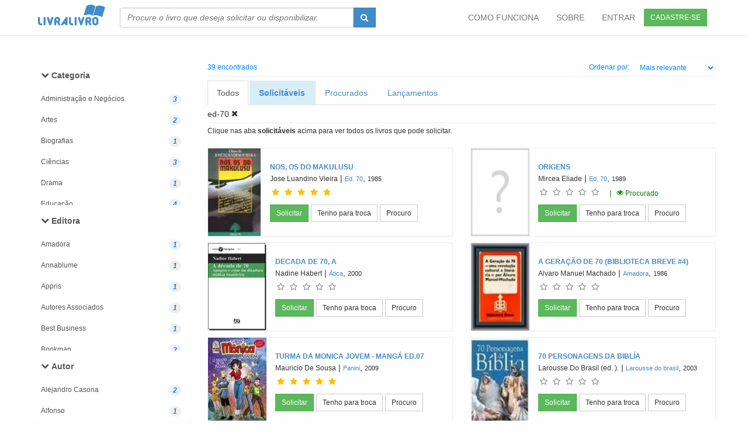

--- FILE ---
content_type: text/html; charset=utf-8
request_url: https://livralivro.com.br/livros/editora/ed-70.html
body_size: 9044
content:
<!DOCTYPE HTML PUBLIC "-//W3C//DTD HTML 4.01 Transitional//EN" "http://www.w3.org/TR/html4/loose.dtd">
<html xmlns="http://www.w3.org/1999/xhtml" xml:lang="pt-BR" lang="pt-BR">
	<head>
		<meta name="csrf-param" content="authenticity_token" />
<meta name="csrf-token" content="zawFouPgr1jDlKtSJ77V6ByXsysAG1H9kmLPFQ0kAUhGv9ouYQUjkD8L8GMqNlXf2tACB06fUw9RP3F48M9jqw==" />
		

		<title> Livros - ed 70 </title>


    <!-- Prefetch DNS for external assets -->

    <link rel="dns-prefetch" href="//www.google-analytics.com">


    <!-- Preconnect for external assets -->

    <link rel="preconnect" href="//www.google-analytics.com" crossorigin>


		<meta http-equiv="content-type" content="text/html; charset=UTF-8" />
		<meta name="viewport" content="width=device-width, initial-scale=1.0"/>
		<meta name="DISTRIBUTION" CONTENT="GLOBAL"/>
		<meta name="AUTHOR" CONTENT="Livra Livro"/>
		<META NAME="GOOGLEBOT" CONTENT="NOARCHIVE"/>

		<meta name="facebook-domain-verification" content="73fwjjate30dsh5znsys7cda94ydmo" />

		<meta property="og:title" content="Troca de livros usados - consumo de colaborativo de livros." />
		<meta property="og:description" content="Troca de livros - Trocar livros é no livralivro.com.br. Trocando livros novos e usado você aumenta seu conhecimento e gasta pouco." />
		<meta property="og:type" content="website" />

		<meta property="og:site_name" content="LivraLivro" />
		<meta property="fb:app_id" content="178866218848085" />
		<meta property="og:image" content="https://livralivro.com.br/small.png" />
		<meta property="og:url" content="https://livralivro.com.br" />
		<meta name="KEYWORDS" CONTENT="Livros,,ed,70" />
		<meta name="DESCRIPTION" CONTENT="Livro - Livros - ed 70"/>

      <meta name="ROBOTS" CONTENT="INDEX, FOLLOW"/>
      <meta name="REVISIT-AFTER" CONTENT="1 WEEK"/>



    

    <link rel="preload" as="font" href="/fonts/icomoon.woff2" type="font/woff2" crossorigin="anonymous">

    <link rel="preload" as="font" href="/fonts/livralivro.woff?-kv4fbn" type="font/woff" crossorigin="anonymous">

    <link defer href="/css/font-awesome.min.css" rel="stylesheet"  crossorigin="anonymous">

    <link rel="manifest" href="/manifest.json" />
		
		<link rel="stylesheet" media="screen" href="/assets/application-b630b069c3b19f38c8f5a310ffb20b0edf982bd634ba962869d94697d243690a.css" />


		<script src="/assets/application-ef1f4b6016f81f78229bbd8c8a6705306e1f95d70ad735fc77b3bd9800cb2176.js"></script>



		

		<link async rel="shortcut icon" href="/images/favicon.ico" type="image/x-icon" />


  </head>

	<body id=body>

		<!-- Fixed navbar -->

<div class="navbar navbar-default     navbar-fixed-top" style="background-color: white;">
	<div class="container">

		<div class="navbar-header">
			<a href="/" class="logo"    ><i class="livralivro-logo" style="font-size:55px; " ></i></a>
			<button class="navbar-toggle" type="button" data-toggle="collapse" data-target="#navbar-main">
				<span class="icon-bar"></span>
				<span class="icon-bar"></span>
				<span class="icon-bar"></span>
			</button>

		</div>

		<div class="navbar-collapse collapse" id="navbar-main">

			<form class="navbar-form navbar-left hidden-xs hidden-sm" role="search" action="/books/search" >
				<div class="input-group"  >
					<input type="text" class="form-control book_search"  style="font-style:italic; min-width: 400px; width:100%;"  name="keyword" id=  "book_search"  autocomplete ="off"  placeholder="Procure o livro que deseja solicitar ou disponibilizar." />
					<div class="input-group-btn">
						<button type="submit" class="btn btn-primary " style="height:34px;">
							<span class="fa fa-search"></span>
						</button>
					</div>
				</div>
			</form>

			<a href="/users/sign_up" class=" pull-right btn btn-sm btn-success" style="margin: 15px; ">CADASTRE-SE </a>
			<ul class="nav navbar-nav navbar-right">


          <li  >
            <a href="/como_funciona.html">COMO FUNCIONA</a>
          </li>
          <li  >
            <a href="/about">SOBRE</a>
          </li>



          <li  >
            <a href="/users/sign_in" > ENTRAR</a>
          </li>


			</ul>

		</div><!--/.nav-collapse -->
	</div>

</div>




<!-- end header -->






<form class="  hidden-md hidden-lg" role="search" action="/books/search" style="position:relative; top: 0px; margin:10px;" >

	<div class="input-group" >
		<input type="text" class="form-control book_search" name="keyword" class="font-style:italic;" id=  "book_search"  autocomplete ="off"  placeholder="Procure o livro que deseja solicitar ou disponibilizar." />
		<div class="input-group-btn">
			<button type="submit" class="btn btn-primary " style="height:34px;">
				<span class="fa fa-search"></span>
			</button>
		</div>
	</div>

</form>





		<div id="wrap">
      <br>
<div class="container">
	<br>
<div class="row">
	<div class="col-lg-3">
		<style>
  .noround {
    border-radius: 0px;
    border:none;
  }
</style>

<div id="menu">
  <div class="panel  list-group noround">

      <a style="margin-top: 7px;margin-bottom: 2px;" href="#" class="list-group-item no noround"  data-toggle="collapse"  data-target="#searchlist-category" data-parent="#menu"><i class="fa fa-chevron-down" >  </i> <b >Categoria</b></a>



      <div  class="sublinks  collapse in noround" style="overflow-y:auto; max-height: 200px; border-bottom: 1px;" id="searchlist-category" >


          <a href = "/books/search?controller=books&amp;action=search&amp;facet=editora&amp;slug=ed-70&amp;format=html&amp;keyword=ed-70&amp;page=1&amp;category=administração+e+negócios"  class= "list-group-item noround small">
            <span>Administração e Negócios</span> <i class="badge">3</i>
          </a>

          <a href = "/books/search?controller=books&amp;action=search&amp;facet=editora&amp;slug=ed-70&amp;format=html&amp;keyword=ed-70&amp;page=1&amp;category=artes"  class= "list-group-item noround small">
            <span>Artes</span> <i class="badge">2</i>
          </a>

          <a href = "/books/search?controller=books&amp;action=search&amp;facet=editora&amp;slug=ed-70&amp;format=html&amp;keyword=ed-70&amp;page=1&amp;category=biografias"  class= "list-group-item noround small">
            <span>Biografias</span> <i class="badge">1</i>
          </a>

          <a href = "/books/search?controller=books&amp;action=search&amp;facet=editora&amp;slug=ed-70&amp;format=html&amp;keyword=ed-70&amp;page=1&amp;category=ciências"  class= "list-group-item noround small">
            <span>Ciências</span> <i class="badge">3</i>
          </a>

          <a href = "/books/search?controller=books&amp;action=search&amp;facet=editora&amp;slug=ed-70&amp;format=html&amp;keyword=ed-70&amp;page=1&amp;category=drama"  class= "list-group-item noround small">
            <span>Drama</span> <i class="badge">1</i>
          </a>

          <a href = "/books/search?controller=books&amp;action=search&amp;facet=editora&amp;slug=ed-70&amp;format=html&amp;keyword=ed-70&amp;page=1&amp;category=educação"  class= "list-group-item noround small">
            <span>Educação</span> <i class="badge">4</i>
          </a>

          <a href = "/books/search?controller=books&amp;action=search&amp;facet=editora&amp;slug=ed-70&amp;format=html&amp;keyword=ed-70&amp;page=1&amp;category=engenharia"  class= "list-group-item noround small">
            <span>Engenharia</span> <i class="badge">1</i>
          </a>

          <a href = "/books/search?controller=books&amp;action=search&amp;facet=editora&amp;slug=ed-70&amp;format=html&amp;keyword=ed-70&amp;page=1&amp;category=ensaios"  class= "list-group-item noround small">
            <span>Ensaios</span> <i class="badge">1</i>
          </a>

          <a href = "/books/search?controller=books&amp;action=search&amp;facet=editora&amp;slug=ed-70&amp;format=html&amp;keyword=ed-70&amp;page=1&amp;category=esoterismo"  class= "list-group-item noround small">
            <span>Esoterismo</span> <i class="badge">1</i>
          </a>

          <a href = "/books/search?controller=books&amp;action=search&amp;facet=editora&amp;slug=ed-70&amp;format=html&amp;keyword=ed-70&amp;page=1&amp;category=ficção"  class= "list-group-item noround small">
            <span>Ficção</span> <i class="badge">3</i>
          </a>

          <a href = "/books/search?controller=books&amp;action=search&amp;facet=editora&amp;slug=ed-70&amp;format=html&amp;keyword=ed-70&amp;page=1&amp;category=história"  class= "list-group-item noround small">
            <span>História</span> <i class="badge">2</i>
          </a>

          <a href = "/books/search?controller=books&amp;action=search&amp;facet=editora&amp;slug=ed-70&amp;format=html&amp;keyword=ed-70&amp;page=1&amp;category=humanidades"  class= "list-group-item noround small">
            <span>Humanidades</span> <i class="badge">1</i>
          </a>

          <a href = "/books/search?controller=books&amp;action=search&amp;facet=editora&amp;slug=ed-70&amp;format=html&amp;keyword=ed-70&amp;page=1&amp;category=indefinido"  class= "list-group-item noround small">
            <span>Indefinido</span> <i class="badge">6</i>
          </a>

          <a href = "/books/search?controller=books&amp;action=search&amp;facet=editora&amp;slug=ed-70&amp;format=html&amp;keyword=ed-70&amp;page=1&amp;category=literatura"  class= "list-group-item noround small">
            <span>Literatura</span> <i class="badge">1</i>
          </a>

          <a href = "/books/search?controller=books&amp;action=search&amp;facet=editora&amp;slug=ed-70&amp;format=html&amp;keyword=ed-70&amp;page=1&amp;category=literatura+nacional"  class= "list-group-item noround small">
            <span>Literatura Nacional</span> <i class="badge">1</i>
          </a>

          <a href = "/books/search?controller=books&amp;action=search&amp;facet=editora&amp;slug=ed-70&amp;format=html&amp;keyword=ed-70&amp;page=1&amp;category=medicina"  class= "list-group-item noround small">
            <span>Medicina</span> <i class="badge">1</i>
          </a>

          <a href = "/books/search?controller=books&amp;action=search&amp;facet=editora&amp;slug=ed-70&amp;format=html&amp;keyword=ed-70&amp;page=1&amp;category=outros"  class= "list-group-item noround small">
            <span>Outros</span> <i class="badge">1</i>
          </a>

          <a href = "/books/search?controller=books&amp;action=search&amp;facet=editora&amp;slug=ed-70&amp;format=html&amp;keyword=ed-70&amp;page=1&amp;category=pockets"  class= "list-group-item noround small">
            <span>Pockets</span> <i class="badge">2</i>
          </a>

          <a href = "/books/search?controller=books&amp;action=search&amp;facet=editora&amp;slug=ed-70&amp;format=html&amp;keyword=ed-70&amp;page=1&amp;category=poemas,+poesias"  class= "list-group-item noround small">
            <span>Poemas, Poesias</span> <i class="badge">1</i>
          </a>

          <a href = "/books/search?controller=books&amp;action=search&amp;facet=editora&amp;slug=ed-70&amp;format=html&amp;keyword=ed-70&amp;page=1&amp;category=quadrinhos"  class= "list-group-item noround small">
            <span>Quadrinhos</span> <i class="badge">1</i>
          </a>

          <a href = "/books/search?controller=books&amp;action=search&amp;facet=editora&amp;slug=ed-70&amp;format=html&amp;keyword=ed-70&amp;page=1&amp;category=religião"  class= "list-group-item noround small">
            <span>Religião</span> <i class="badge">1</i>
          </a>

          <a href = "/books/search?controller=books&amp;action=search&amp;facet=editora&amp;slug=ed-70&amp;format=html&amp;keyword=ed-70&amp;page=1&amp;category=saúde"  class= "list-group-item noround small">
            <span>Saúde</span> <i class="badge">1</i>
          </a>

      </div>


      <a style="margin-top: 7px;margin-bottom: 2px;" href="#" class="list-group-item no noround"  data-toggle="collapse"  data-target="#searchlist-publisher" data-parent="#menu"><i class="fa fa-chevron-down" >  </i> <b >Editora</b></a>



      <div  class="sublinks  collapse in noround" style="overflow-y:auto; max-height: 200px; border-bottom: 1px;" id="searchlist-publisher" >


          <a href = "/books/search?controller=books&amp;action=search&amp;facet=editora&amp;slug=ed-70&amp;format=html&amp;keyword=ed-70&amp;page=1&amp;publisher=amadora"  class= "list-group-item noround small">
            <span>Amadora</span> <i class="badge">1</i>
          </a>

          <a href = "/books/search?controller=books&amp;action=search&amp;facet=editora&amp;slug=ed-70&amp;format=html&amp;keyword=ed-70&amp;page=1&amp;publisher=annablume"  class= "list-group-item noround small">
            <span>Annablume</span> <i class="badge">1</i>
          </a>

          <a href = "/books/search?controller=books&amp;action=search&amp;facet=editora&amp;slug=ed-70&amp;format=html&amp;keyword=ed-70&amp;page=1&amp;publisher=appris"  class= "list-group-item noround small">
            <span>Appris</span> <i class="badge">1</i>
          </a>

          <a href = "/books/search?controller=books&amp;action=search&amp;facet=editora&amp;slug=ed-70&amp;format=html&amp;keyword=ed-70&amp;page=1&amp;publisher=autores+associados"  class= "list-group-item noround small">
            <span>Autores Associados</span> <i class="badge">1</i>
          </a>

          <a href = "/books/search?controller=books&amp;action=search&amp;facet=editora&amp;slug=ed-70&amp;format=html&amp;keyword=ed-70&amp;page=1&amp;publisher=best+business"  class= "list-group-item noround small">
            <span>Best Business</span> <i class="badge">1</i>
          </a>

          <a href = "/books/search?controller=books&amp;action=search&amp;facet=editora&amp;slug=ed-70&amp;format=html&amp;keyword=ed-70&amp;page=1&amp;publisher=bookman"  class= "list-group-item noround small">
            <span>Bookman</span> <i class="badge">2</i>
          </a>

          <a href = "/books/search?controller=books&amp;action=search&amp;facet=editora&amp;slug=ed-70&amp;format=html&amp;keyword=ed-70&amp;page=1&amp;publisher=ed-abes"  class= "list-group-item noround small">
            <span>Ed-abes</span> <i class="badge">1</i>
          </a>

          <a href = "/books/search?controller=books&amp;action=search&amp;facet=editora&amp;slug=ed-70&amp;format=html&amp;keyword=ed-70&amp;page=1&amp;publisher=ed.+70"  class= "list-group-item noround small">
            <span>Ed. 70</span> <i class="badge">2</i>
          </a>

          <a href = "/books/search?controller=books&amp;action=search&amp;facet=editora&amp;slug=ed-70&amp;format=html&amp;keyword=ed-70&amp;page=1&amp;publisher=edaf"  class= "list-group-item noround small">
            <span>Edaf</span> <i class="badge">8</i>
          </a>

          <a href = "/books/search?controller=books&amp;action=search&amp;facet=editora&amp;slug=ed-70&amp;format=html&amp;keyword=ed-70&amp;page=1&amp;publisher=edaf+antillas"  class= "list-group-item noround small">
            <span>Edaf Antillas</span> <i class="badge">6</i>
          </a>

          <a href = "/books/search?controller=books&amp;action=search&amp;facet=editora&amp;slug=ed-70&amp;format=html&amp;keyword=ed-70&amp;page=1&amp;publisher=editorial+edaf"  class= "list-group-item noround small">
            <span>Editorial Edaf</span> <i class="badge">1</i>
          </a>

          <a href = "/books/search?controller=books&amp;action=search&amp;facet=editora&amp;slug=ed-70&amp;format=html&amp;keyword=ed-70&amp;page=1&amp;publisher=edusp"  class= "list-group-item noround small">
            <span>Edusp</span> <i class="badge">1</i>
          </a>

          <a href = "/books/search?controller=books&amp;action=search&amp;facet=editora&amp;slug=ed-70&amp;format=html&amp;keyword=ed-70&amp;page=1&amp;publisher=europa"  class= "list-group-item noround small">
            <span>Europa</span> <i class="badge">1</i>
          </a>

          <a href = "/books/search?controller=books&amp;action=search&amp;facet=editora&amp;slug=ed-70&amp;format=html&amp;keyword=ed-70&amp;page=1&amp;publisher=grupo+gen"  class= "list-group-item noround small">
            <span>Grupo Gen</span> <i class="badge">1</i>
          </a>

          <a href = "/books/search?controller=books&amp;action=search&amp;facet=editora&amp;slug=ed-70&amp;format=html&amp;keyword=ed-70&amp;page=1&amp;publisher=harlequin"  class= "list-group-item noround small">
            <span>Harlequin</span> <i class="badge">1</i>
          </a>

          <a href = "/books/search?controller=books&amp;action=search&amp;facet=editora&amp;slug=ed-70&amp;format=html&amp;keyword=ed-70&amp;page=1&amp;publisher=larousse+do+brasil"  class= "list-group-item noround small">
            <span>Larousse Do Brasil</span> <i class="badge">1</i>
          </a>

          <a href = "/books/search?controller=books&amp;action=search&amp;facet=editora&amp;slug=ed-70&amp;format=html&amp;keyword=ed-70&amp;page=1&amp;publisher=meia+sete"  class= "list-group-item noround small">
            <span>Meia Sete</span> <i class="badge">1</i>
          </a>

          <a href = "/books/search?controller=books&amp;action=search&amp;facet=editora&amp;slug=ed-70&amp;format=html&amp;keyword=ed-70&amp;page=1&amp;publisher=moderna"  class= "list-group-item noround small">
            <span>Moderna</span> <i class="badge">3</i>
          </a>

          <a href = "/books/search?controller=books&amp;action=search&amp;facet=editora&amp;slug=ed-70&amp;format=html&amp;keyword=ed-70&amp;page=1&amp;publisher=panini"  class= "list-group-item noround small">
            <span>Panini</span> <i class="badge">1</i>
          </a>

          <a href = "/books/search?controller=books&amp;action=search&amp;facet=editora&amp;slug=ed-70&amp;format=html&amp;keyword=ed-70&amp;page=1&amp;publisher=publicações+biomédicas"  class= "list-group-item noround small">
            <span>Publicações Biomédicas</span> <i class="badge">1</i>
          </a>

          <a href = "/books/search?controller=books&amp;action=search&amp;facet=editora&amp;slug=ed-70&amp;format=html&amp;keyword=ed-70&amp;page=1&amp;publisher=unesp"  class= "list-group-item noround small">
            <span>Unesp</span> <i class="badge">1</i>
          </a>

          <a href = "/books/search?controller=books&amp;action=search&amp;facet=editora&amp;slug=ed-70&amp;format=html&amp;keyword=ed-70&amp;page=1&amp;publisher=vozes"  class= "list-group-item noround small">
            <span>Vozes</span> <i class="badge">1</i>
          </a>

          <a href = "/books/search?controller=books&amp;action=search&amp;facet=editora&amp;slug=ed-70&amp;format=html&amp;keyword=ed-70&amp;page=1&amp;publisher=àtica"  class= "list-group-item noround small">
            <span>Àtica</span> <i class="badge">1</i>
          </a>

      </div>


      <a style="margin-top: 7px;margin-bottom: 2px;" href="#" class="list-group-item no noround"  data-toggle="collapse"  data-target="#searchlist-author" data-parent="#menu"><i class="fa fa-chevron-down" >  </i> <b >Autor</b></a>



      <div  class="sublinks  collapse in noround" style="overflow-y:auto; max-height: 200px; border-bottom: 1px;" id="searchlist-author" >


          <a href = "/books/search?controller=books&amp;action=search&amp;facet=editora&amp;slug=ed-70&amp;format=html&amp;keyword=ed-70&amp;page=1&amp;author=alejandro+casona"  class= "list-group-item noround small">
            <span>Alejandro Casona</span> <i class="badge">2</i>
          </a>

          <a href = "/books/search?controller=books&amp;action=search&amp;facet=editora&amp;slug=ed-70&amp;format=html&amp;keyword=ed-70&amp;page=1&amp;author=alfonso"  class= "list-group-item noround small">
            <span>Alfonso</span> <i class="badge">1</i>
          </a>

          <a href = "/books/search?controller=books&amp;action=search&amp;facet=editora&amp;slug=ed-70&amp;format=html&amp;keyword=ed-70&amp;page=1&amp;author=alvaro+manuel+machado"  class= "list-group-item noround small">
            <span>Alvaro Manuel Machado</span> <i class="badge">1</i>
          </a>

          <a href = "/books/search?controller=books&amp;action=search&amp;facet=editora&amp;slug=ed-70&amp;format=html&amp;keyword=ed-70&amp;page=1&amp;author=antonio+jorge+goncalves+soares"  class= "list-group-item noround small">
            <span>Antonio Jorge Goncalves Soares</span> <i class="badge">1</i>
          </a>

          <a href = "/books/search?controller=books&amp;action=search&amp;facet=editora&amp;slug=ed-70&amp;format=html&amp;keyword=ed-70&amp;page=1&amp;author=antonio+pinero"  class= "list-group-item noround small">
            <span>Antonio Pinero</span> <i class="badge">1</i>
          </a>

          <a href = "/books/search?controller=books&amp;action=search&amp;facet=editora&amp;slug=ed-70&amp;format=html&amp;keyword=ed-70&amp;page=1&amp;author=bram+stoker"  class= "list-group-item noround small">
            <span>Bram Stoker</span> <i class="badge">1</i>
          </a>

          <a href = "/books/search?controller=books&amp;action=search&amp;facet=editora&amp;slug=ed-70&amp;format=html&amp;keyword=ed-70&amp;page=1&amp;author=carlos+canales+torres/miguel+del+rey+vicente"  class= "list-group-item noround small">
            <span>Carlos Canales Torres::miguel Del Rey Vicente</span> <i class="badge">1</i>
          </a>

          <a href = "/books/search?controller=books&amp;action=search&amp;facet=editora&amp;slug=ed-70&amp;format=html&amp;keyword=ed-70&amp;page=1&amp;author=chip+heath+e.+dan+heath"  class= "list-group-item noround small">
            <span>Chip Heath E. Dan Heath</span> <i class="badge">1</i>
          </a>

          <a href = "/books/search?controller=books&amp;action=search&amp;facet=editora&amp;slug=ed-70&amp;format=html&amp;keyword=ed-70&amp;page=1&amp;author=cleary"  class= "list-group-item noround small">
            <span>Cleary</span> <i class="badge">1</i>
          </a>

          <a href = "/books/search?controller=books&amp;action=search&amp;facet=editora&amp;slug=ed-70&amp;format=html&amp;keyword=ed-70&amp;page=1&amp;author=constantino+pessoa"  class= "list-group-item noround small">
            <span>Constantino Pessoa</span> <i class="badge">1</i>
          </a>

          <a href = "/books/search?controller=books&amp;action=search&amp;facet=editora&amp;slug=ed-70&amp;format=html&amp;keyword=ed-70&amp;page=1&amp;author=cris+gontow+e.+dan+brogan"  class= "list-group-item noround small">
            <span>Cris Gontow E. Dan Brogan</span> <i class="badge">2</i>
          </a>

          <a href = "/books/search?controller=books&amp;action=search&amp;facet=editora&amp;slug=ed-70&amp;format=html&amp;keyword=ed-70&amp;page=1&amp;author=cris+gotow+e.+dan+brogan"  class= "list-group-item noround small">
            <span>Cris Gotow E. Dan Brogan</span> <i class="badge">1</i>
          </a>

          <a href = "/books/search?controller=books&amp;action=search&amp;facet=editora&amp;slug=ed-70&amp;format=html&amp;keyword=ed-70&amp;page=1&amp;author=dan+holme"  class= "list-group-item noround small">
            <span>Dan Holme</span> <i class="badge">1</i>
          </a>

          <a href = "/books/search?controller=books&amp;action=search&amp;facet=editora&amp;slug=ed-70&amp;format=html&amp;keyword=ed-70&amp;page=1&amp;author=eda+maria+goes"  class= "list-group-item noround small">
            <span>Eda Maria Goes</span> <i class="badge">2</i>
          </a>

          <a href = "/books/search?controller=books&amp;action=search&amp;facet=editora&amp;slug=ed-70&amp;format=html&amp;keyword=ed-70&amp;page=1&amp;author=editora+de+publicacoes+biomedicas+(ed.+)."  class= "list-group-item noround small">
            <span>Editora De Publicacoes Biomedicas (ed. ).</span> <i class="badge">1</i>
          </a>

          <a href = "/books/search?controller=books&amp;action=search&amp;facet=editora&amp;slug=ed-70&amp;format=html&amp;keyword=ed-70&amp;page=1&amp;author=eduardo+pacheco+jordao"  class= "list-group-item noround small">
            <span>Eduardo Pacheco Jordao</span> <i class="badge">1</i>
          </a>

          <a href = "/books/search?controller=books&amp;action=search&amp;facet=editora&amp;slug=ed-70&amp;format=html&amp;keyword=ed-70&amp;page=1&amp;author=erica+bombardi"  class= "list-group-item noround small">
            <span>Erica Bombardi</span> <i class="badge">1</i>
          </a>

          <a href = "/books/search?controller=books&amp;action=search&amp;facet=editora&amp;slug=ed-70&amp;format=html&amp;keyword=ed-70&amp;page=1&amp;author=g.+mistral"  class= "list-group-item noround small">
            <span>G. Mistral</span> <i class="badge">1</i>
          </a>

          <a href = "/books/search?controller=books&amp;action=search&amp;facet=editora&amp;slug=ed-70&amp;format=html&amp;keyword=ed-70&amp;page=1&amp;author=gustavo+maia"  class= "list-group-item noround small">
            <span>Gustavo Maia</span> <i class="badge">1</i>
          </a>

          <a href = "/books/search?controller=books&amp;action=search&amp;facet=editora&amp;slug=ed-70&amp;format=html&amp;keyword=ed-70&amp;page=1&amp;author=h.+p.+lovecraft"  class= "list-group-item noround small">
            <span>H. P. Lovecraft</span> <i class="badge">3</i>
          </a>

          <a href = "/books/search?controller=books&amp;action=search&amp;facet=editora&amp;slug=ed-70&amp;format=html&amp;keyword=ed-70&amp;page=1&amp;author=ibn+al+arabi"  class= "list-group-item noround small">
            <span>Ibn Al Arabi</span> <i class="badge">1</i>
          </a>

          <a href = "/books/search?controller=books&amp;action=search&amp;facet=editora&amp;slug=ed-70&amp;format=html&amp;keyword=ed-70&amp;page=1&amp;author=j.+c.+mackin"  class= "list-group-item noround small">
            <span>J. C. Mackin</span> <i class="badge">1</i>
          </a>

          <a href = "/books/search?controller=books&amp;action=search&amp;facet=editora&amp;slug=ed-70&amp;format=html&amp;keyword=ed-70&amp;page=1&amp;author=j.+corvo"  class= "list-group-item noround small">
            <span>J. Corvo</span> <i class="badge">1</i>
          </a>

          <a href = "/books/search?controller=books&amp;action=search&amp;facet=editora&amp;slug=ed-70&amp;format=html&amp;keyword=ed-70&amp;page=1&amp;author=josae+manuel+lucaia+megaias"  class= "list-group-item noround small">
            <span>Josae Manuel Lucaia Megaias</span> <i class="badge">1</i>
          </a>

          <a href = "/books/search?controller=books&amp;action=search&amp;facet=editora&amp;slug=ed-70&amp;format=html&amp;keyword=ed-70&amp;page=1&amp;author=jose+luandino+vieira"  class= "list-group-item noround small">
            <span>Jose Luandino Vieira</span> <i class="badge">1</i>
          </a>

          <a href = "/books/search?controller=books&amp;action=search&amp;facet=editora&amp;slug=ed-70&amp;format=html&amp;keyword=ed-70&amp;page=1&amp;author=larousse+do+brasil+(ed.+)."  class= "list-group-item noround small">
            <span>Larousse Do Brasil (ed. ).</span> <i class="badge">1</i>
          </a>

          <a href = "/books/search?controller=books&amp;action=search&amp;facet=editora&amp;slug=ed-70&amp;format=html&amp;keyword=ed-70&amp;page=1&amp;author=marco+antonio+guerra"  class= "list-group-item noround small">
            <span>Marco Antonio Guerra</span> <i class="badge">1</i>
          </a>

          <a href = "/books/search?controller=books&amp;action=search&amp;facet=editora&amp;slug=ed-70&amp;format=html&amp;keyword=ed-70&amp;page=1&amp;author=marco+antonio+santoro+salvador"  class= "list-group-item noround small">
            <span>Marco Antonio Santoro Salvador</span> <i class="badge">1</i>
          </a>

          <a href = "/books/search?controller=books&amp;action=search&amp;facet=editora&amp;slug=ed-70&amp;format=html&amp;keyword=ed-70&amp;page=1&amp;author=maria+encarnacao+beltrao+sposito"  class= "list-group-item noround small">
            <span>Maria Encarnacao Beltrao Sposito</span> <i class="badge">1</i>
          </a>

          <a href = "/books/search?controller=books&amp;action=search&amp;facet=editora&amp;slug=ed-70&amp;format=html&amp;keyword=ed-70&amp;page=1&amp;author=maria+lucia+alexandrino+segall"  class= "list-group-item noround small">
            <span>Maria Lucia Alexandrino Segall</span> <i class="badge">1</i>
          </a>

          <a href = "/books/search?controller=books&amp;action=search&amp;facet=editora&amp;slug=ed-70&amp;format=html&amp;keyword=ed-70&amp;page=1&amp;author=mauricio+de+sousa"  class= "list-group-item noround small">
            <span>Mauricio De Sousa</span> <i class="badge">1</i>
          </a>

          <a href = "/books/search?controller=books&amp;action=search&amp;facet=editora&amp;slug=ed-70&amp;format=html&amp;keyword=ed-70&amp;page=1&amp;author=maya+blake+e.+dani+collins"  class= "list-group-item noround small">
            <span>Maya Blake E. Dani Collins</span> <i class="badge">1</i>
          </a>

          <a href = "/books/search?controller=books&amp;action=search&amp;facet=editora&amp;slug=ed-70&amp;format=html&amp;keyword=ed-70&amp;page=1&amp;author=mircea+eliade"  class= "list-group-item noround small">
            <span>Mircea Eliade</span> <i class="badge">1</i>
          </a>

          <a href = "/books/search?controller=books&amp;action=search&amp;facet=editora&amp;slug=ed-70&amp;format=html&amp;keyword=ed-70&amp;page=1&amp;author=moliere"  class= "list-group-item noround small">
            <span>Moliere</span> <i class="badge">1</i>
          </a>

          <a href = "/books/search?controller=books&amp;action=search&amp;facet=editora&amp;slug=ed-70&amp;format=html&amp;keyword=ed-70&amp;page=1&amp;author=nadine+habert"  class= "list-group-item noround small">
            <span>Nadine Habert</span> <i class="badge">1</i>
          </a>

          <a href = "/books/search?controller=books&amp;action=search&amp;facet=editora&amp;slug=ed-70&amp;format=html&amp;keyword=ed-70&amp;page=1&amp;author=rodrigo+renno"  class= "list-group-item noround small">
            <span>Rodrigo Renno</span> <i class="badge">1</i>
          </a>

          <a href = "/books/search?controller=books&amp;action=search&amp;facet=editora&amp;slug=ed-70&amp;format=html&amp;keyword=ed-70&amp;page=1&amp;author=steve+perry+e.+dal+perry"  class= "list-group-item noround small">
            <span>Steve Perry E. Dal Perry</span> <i class="badge">1</i>
          </a>

          <a href = "/books/search?controller=books&amp;action=search&amp;facet=editora&amp;slug=ed-70&amp;format=html&amp;keyword=ed-70&amp;page=1&amp;author=thomas;+colodron"  class= "list-group-item noround small">
            <span>Thomas; Colodron</span> <i class="badge">1</i>
          </a>

          <a href = "/books/search?controller=books&amp;action=search&amp;facet=editora&amp;slug=ed-70&amp;format=html&amp;keyword=ed-70&amp;page=1&amp;author=vilmabel+soares"  class= "list-group-item noround small">
            <span>Vilmabel Soares</span> <i class="badge">1</i>
          </a>

          <a href = "/books/search?controller=books&amp;action=search&amp;facet=editora&amp;slug=ed-70&amp;format=html&amp;keyword=ed-70&amp;page=1&amp;author=walt+whitman"  class= "list-group-item noround small">
            <span>Walt Whitman</span> <i class="badge">1</i>
          </a>

      </div>


      <a style="margin-top: 7px;margin-bottom: 2px;" href="#" class="list-group-item no noround"  data-toggle="collapse"  data-target="#searchlist-year" data-parent="#menu"><i class="fa fa-chevron-down" >  </i> <b >Ano</b></a>



      <div  class="sublinks  collapse in noround" style="overflow-y:auto; max-height: 200px; border-bottom: 1px;" id="searchlist-year" >


          <a href = "/books/search?controller=books&amp;action=search&amp;facet=editora&amp;slug=ed-70&amp;format=html&amp;keyword=ed-70&amp;page=1&amp;year=2021"  class= "list-group-item noround small">
            <span>2021</span> <i class="badge">1</i>
          </a>

          <a href = "/books/search?controller=books&amp;action=search&amp;facet=editora&amp;slug=ed-70&amp;format=html&amp;keyword=ed-70&amp;page=1&amp;year=2019"  class= "list-group-item noround small">
            <span>2019</span> <i class="badge">1</i>
          </a>

          <a href = "/books/search?controller=books&amp;action=search&amp;facet=editora&amp;slug=ed-70&amp;format=html&amp;keyword=ed-70&amp;page=1&amp;year=2017"  class= "list-group-item noround small">
            <span>2017</span> <i class="badge">2</i>
          </a>

          <a href = "/books/search?controller=books&amp;action=search&amp;facet=editora&amp;slug=ed-70&amp;format=html&amp;keyword=ed-70&amp;page=1&amp;year=2016"  class= "list-group-item noround small">
            <span>2016</span> <i class="badge">1</i>
          </a>

          <a href = "/books/search?controller=books&amp;action=search&amp;facet=editora&amp;slug=ed-70&amp;format=html&amp;keyword=ed-70&amp;page=1&amp;year=2014"  class= "list-group-item noround small">
            <span>2014</span> <i class="badge">1</i>
          </a>

          <a href = "/books/search?controller=books&amp;action=search&amp;facet=editora&amp;slug=ed-70&amp;format=html&amp;keyword=ed-70&amp;page=1&amp;year=2013"  class= "list-group-item noround small">
            <span>2013</span> <i class="badge">2</i>
          </a>

          <a href = "/books/search?controller=books&amp;action=search&amp;facet=editora&amp;slug=ed-70&amp;format=html&amp;keyword=ed-70&amp;page=1&amp;year=2010"  class= "list-group-item noround small">
            <span>2010</span> <i class="badge">2</i>
          </a>

          <a href = "/books/search?controller=books&amp;action=search&amp;facet=editora&amp;slug=ed-70&amp;format=html&amp;keyword=ed-70&amp;page=1&amp;year=2009"  class= "list-group-item noround small">
            <span>2009</span> <i class="badge">4</i>
          </a>

          <a href = "/books/search?controller=books&amp;action=search&amp;facet=editora&amp;slug=ed-70&amp;format=html&amp;keyword=ed-70&amp;page=1&amp;year=2008"  class= "list-group-item noround small">
            <span>2008</span> <i class="badge">1</i>
          </a>

          <a href = "/books/search?controller=books&amp;action=search&amp;facet=editora&amp;slug=ed-70&amp;format=html&amp;keyword=ed-70&amp;page=1&amp;year=2007"  class= "list-group-item noround small">
            <span>2007</span> <i class="badge">4</i>
          </a>

          <a href = "/books/search?controller=books&amp;action=search&amp;facet=editora&amp;slug=ed-70&amp;format=html&amp;keyword=ed-70&amp;page=1&amp;year=2006"  class= "list-group-item noround small">
            <span>2006</span> <i class="badge">1</i>
          </a>

          <a href = "/books/search?controller=books&amp;action=search&amp;facet=editora&amp;slug=ed-70&amp;format=html&amp;keyword=ed-70&amp;page=1&amp;year=2005"  class= "list-group-item noround small">
            <span>2005</span> <i class="badge">2</i>
          </a>

          <a href = "/books/search?controller=books&amp;action=search&amp;facet=editora&amp;slug=ed-70&amp;format=html&amp;keyword=ed-70&amp;page=1&amp;year=2004"  class= "list-group-item noround small">
            <span>2004</span> <i class="badge">1</i>
          </a>

          <a href = "/books/search?controller=books&amp;action=search&amp;facet=editora&amp;slug=ed-70&amp;format=html&amp;keyword=ed-70&amp;page=1&amp;year=2003"  class= "list-group-item noround small">
            <span>2003</span> <i class="badge">4</i>
          </a>

          <a href = "/books/search?controller=books&amp;action=search&amp;facet=editora&amp;slug=ed-70&amp;format=html&amp;keyword=ed-70&amp;page=1&amp;year=2002"  class= "list-group-item noround small">
            <span>2002</span> <i class="badge">1</i>
          </a>

          <a href = "/books/search?controller=books&amp;action=search&amp;facet=editora&amp;slug=ed-70&amp;format=html&amp;keyword=ed-70&amp;page=1&amp;year=2001"  class= "list-group-item noround small">
            <span>2001</span> <i class="badge">1</i>
          </a>

          <a href = "/books/search?controller=books&amp;action=search&amp;facet=editora&amp;slug=ed-70&amp;format=html&amp;keyword=ed-70&amp;page=1&amp;year=2000"  class= "list-group-item noround small">
            <span>2000</span> <i class="badge">2</i>
          </a>

          <a href = "/books/search?controller=books&amp;action=search&amp;facet=editora&amp;slug=ed-70&amp;format=html&amp;keyword=ed-70&amp;page=1&amp;year=1999"  class= "list-group-item noround small">
            <span>1999</span> <i class="badge">1</i>
          </a>

          <a href = "/books/search?controller=books&amp;action=search&amp;facet=editora&amp;slug=ed-70&amp;format=html&amp;keyword=ed-70&amp;page=1&amp;year=1998"  class= "list-group-item noround small">
            <span>1998</span> <i class="badge">2</i>
          </a>

          <a href = "/books/search?controller=books&amp;action=search&amp;facet=editora&amp;slug=ed-70&amp;format=html&amp;keyword=ed-70&amp;page=1&amp;year=1991"  class= "list-group-item noround small">
            <span>1991</span> <i class="badge">1</i>
          </a>

          <a href = "/books/search?controller=books&amp;action=search&amp;facet=editora&amp;slug=ed-70&amp;format=html&amp;keyword=ed-70&amp;page=1&amp;year=1989"  class= "list-group-item noround small">
            <span>1989</span> <i class="badge">1</i>
          </a>

          <a href = "/books/search?controller=books&amp;action=search&amp;facet=editora&amp;slug=ed-70&amp;format=html&amp;keyword=ed-70&amp;page=1&amp;year=1986"  class= "list-group-item noround small">
            <span>1986</span> <i class="badge">1</i>
          </a>

          <a href = "/books/search?controller=books&amp;action=search&amp;facet=editora&amp;slug=ed-70&amp;format=html&amp;keyword=ed-70&amp;page=1&amp;year=1985"  class= "list-group-item noround small">
            <span>1985</span> <i class="badge">2</i>
          </a>

      </div>


      <a style="margin-top: 7px;margin-bottom: 2px;" href="#" class="list-group-item no noround"  data-toggle="collapse"  data-target="#searchlist-language" data-parent="#menu"><i class="fa fa-chevron-down" >  </i> <b >Idioma</b></a>



      <div  class="sublinks  collapse in noround" style="overflow-y:auto; max-height: 200px; border-bottom: 1px;" id="searchlist-language" >


          <a href = "/books/search?controller=books&amp;action=search&amp;facet=editora&amp;slug=ed-70&amp;format=html&amp;keyword=ed-70&amp;page=1&amp;language=es"  class= "list-group-item noround small">
            <span>Espanhol / Castelhano</span> <i class="badge">10</i>
          </a>

          <a href = "/books/search?controller=books&amp;action=search&amp;facet=editora&amp;slug=ed-70&amp;format=html&amp;keyword=ed-70&amp;page=1&amp;language=pt"  class= "list-group-item noround small">
            <span>Português</span> <i class="badge">29</i>
          </a>

      </div>


  </div>
</div>

<div class="visible-xs visible-sm" id="xs-check"></div>
<script>
    if( $("#xs-check").is(":visible")){
        $(".noround").removeClass("in");
    }

</script>


	</div>
	<div class="col-lg-9">

		<div    class="gothanbold twelve blue"  >
	<table width="100%">
		<tr>
			<td align="left"> 39  encontrados </td>
			<td align="right">
			Ordenar por: <select class="btn btn-sm   " onchange="window.location.href=this.value" style="background-color: white" id="sel1">
				<option  value="/livros/editora/ed-70.html?keyword=ed-70">Mais relevante</option>
				<option  value="/livros/editora/ed-70.html?keyword=ed-70&amp;order=total_wishes">Mais procurado</option>
				<option  value="/livros/editora/ed-70.html?keyword=ed-70&amp;order=rates">Mais bem avaliado</option>
				<option  value="/livros/editora/ed-70.html?keyword=ed-70&amp;order=zivrosrank">Mais premiado</option>
				<option  value="/livros/editora/ed-70.html?keyword=ed-70&amp;order=refreshed_at">Mais recentes</option>
			</select></td>

		</tr>
	</table>

</div>

<hr style="margin-top:0px; margin-bottom: 7px;">
<ul class="nav nav-tabs  " style=" margin-bottom: 5px;">

	<li class="active" >
		<a   href="/livros/editora/ed-70.html?keyword=ed-70&amp;page=1"  >Todos </a>
	</li>
	<li title="Todos os livros que pode solicitar no momento" data-toggle="tooltip" class="bg-info "  >
		<a   href="/livros/editora/ed-70.html?keyword=ed-70&amp;page=1&amp;requestable=true"  ><b>Solicitáveis</b></a>
	</li>
	<li title="Todos os livros que procurados no momento" data-toggle="tooltip" class=""  >
		<a   href="/livros/editora/ed-70.html?keyword=ed-70&amp;page=1&amp;wished=true"  >Procurados </a>
	</li>
	<li class=" "  >
		<a   href="/livros/editora/ed-70.html?keyword=ed-70&amp;page=1&amp;year=2026"  >Lançamentos</a>
	</li>	
</ul>

<a  class="black" href="/livros/editora/ed-70.html?page=1" >ed-70 <span class='fa fa-times'></span></a>   
















<hr style="margin-top: 5px;margin-bottom: 5px;">
<small> Clique nas aba <b>solicitáveis</b> acima para ver todos os livros que pode solicitar. </small>
    <br> <br>

		<div class="row">


			<div class="col-lg-6 col-md-6  ">
				
<div class="bookunit" >
	<table>
		<tr>
			<td valign="top" >

				 <a  href = "/books/show/474886?recommender=search"  border ="0">
           <picture>
             <source srcset="/uploads/book/img/095/webp_small_9724405095.webp" type="image/webp">
             <img loading="lazy" alt= "NOS, OS DO MAKULUSU" class=" pull-left" style="margin-right:15px;  height:150px;max-width:100px;" src="/uploads/book/img/095/small_9724405095.jpg" onerror="this.src='/images/blank.gif'" border="0"   >
          </picture>

					</a>

				</td>
			<td style="position:relative;">

				<a  href = "/books/show/474886?recommender=search" class = 'gothanmedium twelve  ' border ="0" title = "Clique para ver detalhes"><b>NOS, OS DO MAKULUSU</b></a> 


			<br>
			<a title="Clique para ver todos os livros desse autor(a)" class="gothanmedium twelve black " href="/livros/editora/ed-70.html?author=jose+luandino+vieira&amp;keyword=ed-70">Jose Luandino Vieira</a>
        
			|
			<a title="Clique para ver todos os livros dessa editora" class="gothanmedium eleven " href="/livros/editora/ed-70.html?keyword=ed-70&amp;publisher=ed.+70">Ed. 70</a>, <a class="black gothanmedium eleven " href="/livros/editora/ed-70.html?keyword=ed-70&amp;year=1985">1985</a>

			<br>


			<div id="starupdate474886"  style="margin-bottom: 10px;">
				<span data-dimension="quality" class="star" data-rating="5.0" data-id="474886" data-classname="Book" data-disable-after-rate="true" data-star-count="5"></span>
				
			</div>

            <a title="Veja os usuários que disponibilizaram este livro e solicite-o." data-toggle="" data-placement="top" class="btn btn-success btn-sm " href="/requestedbooks/preselect/474886?recommender=search">Solicitar</a>


          <span data-toggle="" data-placement="top"  id = "btngc474886" >

    <a  href="/availablebooks/precreate/474886" class="btn btn-default btn-sm" title="Clique para disponibilizar para troca." data-placement="top" onclick="$(this).tooltip('destroy')"  data-toggle="">Tenho <span class="hidden-md hidden-sm hidden-xs">para troca</span>  </a>

<a  data-remote="true" data-method="get"  class="btn btn-default btn-sm" data-update="btngc474886" data-placement="top" onclick="$(this).tooltip('destroy')"  data-toggle="" href="/wishedbooks/create/474886?ajax=true" title="Clique adicionar na sua lista de procurados. Você receberá uma notificação quando o livros for disponibilizado por outro usuário.">Procuro</a>

          </span>








			</td>
		</tr>
	</table>
 
</div>


			</div>


			<div class="col-lg-6 col-md-6  ">
				
<div class="bookunit" >
	<table>
		<tr>
			<td valign="top" >

				 <a  href = "/books/show/467599?recommender=search"  border ="0">
           <picture>
             <source srcset="/images/blank.gif" type="image/webp">
             <img loading="lazy" alt= "ORIGENS" class=" pull-left" style="margin-right:15px;  height:150px;max-width:100px;" src="/images/blank.gif" onerror="this.src='/images/blank.gif'" border="0"   >
          </picture>

					</a>

				</td>
			<td style="position:relative;">

				<a  href = "/books/show/467599?recommender=search" class = 'gothanmedium twelve  ' border ="0" title = "Clique para ver detalhes"><b>ORIGENS</b></a> 


			<br>
			<a title="Clique para ver todos os livros desse autor(a)" class="gothanmedium twelve black " href="/livros/editora/ed-70.html?author=mircea+eliade&amp;keyword=ed-70">Mircea Eliade</a>
        
			|
			<a title="Clique para ver todos os livros dessa editora" class="gothanmedium eleven " href="/livros/editora/ed-70.html?keyword=ed-70&amp;publisher=ed.+70">Ed. 70</a>, <a class="black gothanmedium eleven " href="/livros/editora/ed-70.html?keyword=ed-70&amp;year=1989">1989</a>

			<br>


			<div id="starupdate467599"  style="margin-bottom: 10px;">
				<span data-dimension="quality" class="star" data-rating="0" data-id="467599" data-classname="Book" data-disable-after-rate="true" data-star-count="5"></span>
				&nbsp;&nbsp; <small data-toggle='tooltip' class="darkgreen" title="Livro procurado por alguém. Tem boas chances de ser solicitado.">|&nbsp;&nbsp; <i  class ="fa fa-eye gree" ></i> Procurado</small>
			</div>

            <a title="Veja os usuários que disponibilizaram este livro e solicite-o." data-toggle="" data-placement="top" class="btn btn-success btn-sm " href="/requestedbooks/preselect/467599?recommender=search">Solicitar</a>


          <span data-toggle="" data-placement="top"  id = "btngc467599" >

    <a  href="/availablebooks/precreate/467599" class="btn btn-default btn-sm" title="Clique para disponibilizar para troca." data-placement="top" onclick="$(this).tooltip('destroy')"  data-toggle="">Tenho <span class="hidden-md hidden-sm hidden-xs">para troca</span>  </a>

<a  data-remote="true" data-method="get"  class="btn btn-default btn-sm" data-update="btngc467599" data-placement="top" onclick="$(this).tooltip('destroy')"  data-toggle="" href="/wishedbooks/create/467599?ajax=true" title="Clique adicionar na sua lista de procurados. Você receberá uma notificação quando o livros for disponibilizado por outro usuário.">Procuro</a>

          </span>








			</td>
		</tr>
	</table>
 
</div>


			</div>


			<div class="col-lg-6 col-md-6  ">
				
<div class="bookunit" >
	<table>
		<tr>
			<td valign="top" >

				 <a  href = "/books/show/718674?recommender=search"  border ="0">
           <picture>
             <source srcset="/uploads/book/img/452/webp_small_8508105452.webp" type="image/webp">
             <img loading="lazy" alt= "Decada De 70, A" class=" pull-left" style="margin-right:15px;  height:150px;max-width:100px;" src="/uploads/book/img/452/small_8508105452.jpg" onerror="this.src='/images/blank.gif'" border="0"   >
          </picture>

					</a>

				</td>
			<td style="position:relative;">

				<a  href = "/books/show/718674?recommender=search" class = 'gothanmedium twelve  ' border ="0" title = "Clique para ver detalhes"><b>DECADA DE 70, A</b></a> 


			<br>
			<a title="Clique para ver todos os livros desse autor(a)" class="gothanmedium twelve black " href="/livros/editora/ed-70.html?author=nadine+habert&amp;keyword=ed-70">Nadine Habert</a>
        
			|
			<a title="Clique para ver todos os livros dessa editora" class="gothanmedium eleven " href="/livros/editora/ed-70.html?keyword=ed-70&amp;publisher=%C3%80tica">Àtica</a>, <a class="black gothanmedium eleven " href="/livros/editora/ed-70.html?keyword=ed-70&amp;year=2000">2000</a>

			<br>


			<div id="starupdate718674"  style="margin-bottom: 10px;">
				<span data-dimension="quality" class="star" data-rating="0" data-id="718674" data-classname="Book" data-disable-after-rate="true" data-star-count="5"></span>
				
			</div>

            <a title="Veja os usuários que disponibilizaram este livro e solicite-o." data-toggle="" data-placement="top" class="btn btn-success btn-sm " href="/requestedbooks/preselect/718674?recommender=search">Solicitar</a>


          <span data-toggle="" data-placement="top"  id = "btngc718674" >

    <a  href="/availablebooks/precreate/718674" class="btn btn-default btn-sm" title="Clique para disponibilizar para troca." data-placement="top" onclick="$(this).tooltip('destroy')"  data-toggle="">Tenho <span class="hidden-md hidden-sm hidden-xs">para troca</span>  </a>

<a  data-remote="true" data-method="get"  class="btn btn-default btn-sm" data-update="btngc718674" data-placement="top" onclick="$(this).tooltip('destroy')"  data-toggle="" href="/wishedbooks/create/718674?ajax=true" title="Clique adicionar na sua lista de procurados. Você receberá uma notificação quando o livros for disponibilizado por outro usuário.">Procuro</a>

          </span>








			</td>
		</tr>
	</table>
 
</div>


			</div>


			<div class="col-lg-6 col-md-6  ">
				
<div class="bookunit" >
	<table>
		<tr>
			<td valign="top" >

				 <a  href = "/books/show/596394?recommender=search"  border ="0">
           <picture>
             <source srcset="/uploads/book/img/27X/webp_small_972232327X.webp" type="image/webp">
             <img loading="lazy" alt= "A geração de 70 (Biblioteca Breve #4)" class=" pull-left" style="margin-right:15px;  height:150px;max-width:100px;" src="/uploads/book/img/27X/small_972232327X.jpg" onerror="this.src='/images/blank.gif'" border="0"   >
          </picture>

					</a>

				</td>
			<td style="position:relative;">

				<a  href = "/books/show/596394?recommender=search" class = 'gothanmedium twelve  ' border ="0" title = "Clique para ver detalhes"><b>A GERAÇÃO DE 70 (BIBLIOTECA BREVE #4)</b></a> 


			<br>
			<a title="Clique para ver todos os livros desse autor(a)" class="gothanmedium twelve black " href="/livros/editora/ed-70.html?author=alvaro+manuel+machado&amp;keyword=ed-70">Alvaro Manuel Machado</a>
        
			|
			<a title="Clique para ver todos os livros dessa editora" class="gothanmedium eleven " href="/livros/editora/ed-70.html?keyword=ed-70&amp;publisher=Amadora">Amadora</a>, <a class="black gothanmedium eleven " href="/livros/editora/ed-70.html?keyword=ed-70&amp;year=1986">1986</a>

			<br>


			<div id="starupdate596394"  style="margin-bottom: 10px;">
				<span data-dimension="quality" class="star" data-rating="0" data-id="596394" data-classname="Book" data-disable-after-rate="true" data-star-count="5"></span>
				
			</div>

            <a title="Veja os usuários que disponibilizaram este livro e solicite-o." data-toggle="" data-placement="top" class="btn btn-success btn-sm " href="/requestedbooks/preselect/596394?recommender=search">Solicitar</a>


          <span data-toggle="" data-placement="top"  id = "btngc596394" >

    <a  href="/availablebooks/precreate/596394" class="btn btn-default btn-sm" title="Clique para disponibilizar para troca." data-placement="top" onclick="$(this).tooltip('destroy')"  data-toggle="">Tenho <span class="hidden-md hidden-sm hidden-xs">para troca</span>  </a>

<a  data-remote="true" data-method="get"  class="btn btn-default btn-sm" data-update="btngc596394" data-placement="top" onclick="$(this).tooltip('destroy')"  data-toggle="" href="/wishedbooks/create/596394?ajax=true" title="Clique adicionar na sua lista de procurados. Você receberá uma notificação quando o livros for disponibilizado por outro usuário.">Procuro</a>

          </span>








			</td>
		</tr>
	</table>
 
</div>


			</div>


			<div class="col-lg-6 col-md-6  ">
				
<div class="bookunit" >
	<table>
		<tr>
			<td valign="top" >

				 <a  href = "/books/show/425543?recommender=search"  border ="0">
           <picture>
             <source srcset="/uploads/book/img/600/webp_small_8573515600.webp" type="image/webp">
             <img loading="lazy" alt= "Turma Da Monica Jovem - Mangá Ed.07" class=" pull-left" style="margin-right:15px;  height:150px;max-width:100px;" src="/uploads/book/img/600/small_8573515600.jpg" onerror="this.src='/images/blank.gif'" border="0"   >
          </picture>

					</a>

				</td>
			<td style="position:relative;">

				<a  href = "/books/show/425543?recommender=search" class = 'gothanmedium twelve  ' border ="0" title = "Clique para ver detalhes"><b>TURMA DA MONICA JOVEM - MANGÁ ED.07</b></a> 


			<br>
			<a title="Clique para ver todos os livros desse autor(a)" class="gothanmedium twelve black " href="/livros/editora/ed-70.html?author=mauricio+de+sousa&amp;keyword=ed-70">Mauricio De Sousa</a>
        
			|
			<a title="Clique para ver todos os livros dessa editora" class="gothanmedium eleven " href="/livros/editora/ed-70.html?keyword=ed-70&amp;publisher=panini">Panini</a>, <a class="black gothanmedium eleven " href="/livros/editora/ed-70.html?keyword=ed-70&amp;year=2009">2009</a>

			<br>


			<div id="starupdate425543"  style="margin-bottom: 10px;">
				<span data-dimension="quality" class="star" data-rating="5.0" data-id="425543" data-classname="Book" data-disable-after-rate="true" data-star-count="5"></span>
				
			</div>

            <a title="Veja os usuários que disponibilizaram este livro e solicite-o." data-toggle="" data-placement="top" class="btn btn-success btn-sm " href="/requestedbooks/preselect/425543?recommender=search">Solicitar</a>


          <span data-toggle="" data-placement="top"  id = "btngc425543" >

    <a  href="/availablebooks/precreate/425543" class="btn btn-default btn-sm" title="Clique para disponibilizar para troca." data-placement="top" onclick="$(this).tooltip('destroy')"  data-toggle="">Tenho <span class="hidden-md hidden-sm hidden-xs">para troca</span>  </a>

<a  data-remote="true" data-method="get"  class="btn btn-default btn-sm" data-update="btngc425543" data-placement="top" onclick="$(this).tooltip('destroy')"  data-toggle="" href="/wishedbooks/create/425543?ajax=true" title="Clique adicionar na sua lista de procurados. Você receberá uma notificação quando o livros for disponibilizado por outro usuário.">Procuro</a>

          </span>








			</td>
		</tr>
	</table>
 
</div>


			</div>


			<div class="col-lg-6 col-md-6  ">
				
<div class="bookunit" >
	<table>
		<tr>
			<td valign="top" >

				 <a  href = "/books/show/381992?recommender=search"  border ="0">
           <picture>
             <source srcset="/uploads/book/img/717/webp_small_8589030717.webp" type="image/webp">
             <img loading="lazy" alt= "70 Personagens da Biblía" class=" pull-left" style="margin-right:15px;  height:150px;max-width:100px;" src="/uploads/book/img/717/small_8589030717.jpg" onerror="this.src='/images/blank.gif'" border="0"   >
          </picture>

					</a>

				</td>
			<td style="position:relative;">

				<a  href = "/books/show/381992?recommender=search" class = 'gothanmedium twelve  ' border ="0" title = "Clique para ver detalhes"><b>70 PERSONAGENS DA BIBLÍA</b></a> 


			<br>
			<a title="Clique para ver todos os livros desse autor(a)" class="gothanmedium twelve black " href="/livros/editora/ed-70.html?author=larousse+do+brasil+%28ed.+%29.&amp;keyword=ed-70">Larousse Do Brasil (ed. ).</a>
        
			|
			<a title="Clique para ver todos os livros dessa editora" class="gothanmedium eleven " href="/livros/editora/ed-70.html?keyword=ed-70&amp;publisher=larousse+do+brasil">Larousse do brasil</a>, <a class="black gothanmedium eleven " href="/livros/editora/ed-70.html?keyword=ed-70&amp;year=2003">2003</a>

			<br>


			<div id="starupdate381992"  style="margin-bottom: 10px;">
				<span data-dimension="quality" class="star" data-rating="0" data-id="381992" data-classname="Book" data-disable-after-rate="true" data-star-count="5"></span>
				
			</div>

            <a title="Veja os usuários que disponibilizaram este livro e solicite-o." data-toggle="" data-placement="top" class="btn btn-success btn-sm " href="/requestedbooks/preselect/381992?recommender=search">Solicitar</a>


          <span data-toggle="" data-placement="top"  id = "btngc381992" >

    <a  href="/availablebooks/precreate/381992" class="btn btn-default btn-sm" title="Clique para disponibilizar para troca." data-placement="top" onclick="$(this).tooltip('destroy')"  data-toggle="">Tenho <span class="hidden-md hidden-sm hidden-xs">para troca</span>  </a>

<a  data-remote="true" data-method="get"  class="btn btn-default btn-sm" data-update="btngc381992" data-placement="top" onclick="$(this).tooltip('destroy')"  data-toggle="" href="/wishedbooks/create/381992?ajax=true" title="Clique adicionar na sua lista de procurados. Você receberá uma notificação quando o livros for disponibilizado por outro usuário.">Procuro</a>

          </span>








			</td>
		</tr>
	</table>
 
</div>


			</div>


			<div class="col-lg-6 col-md-6  ">
				
<div class="bookunit" >
	<table>
		<tr>
			<td valign="top" >

				 <a  href = "/books/show/728766?recommender=search"  border ="0">
           <picture>
             <source srcset="/images/blank.gif" type="image/webp">
             <img loading="lazy" alt= "Kit De Treinamento Mcts (Exame 70-643) 1Ed. *" class=" pull-left" style="margin-right:15px;  height:150px;max-width:100px;" src="/images/blank.gif" onerror="this.src='/images/blank.gif'" border="0"   >
          </picture>

					</a>

				</td>
			<td style="position:relative;">

				<a  href = "/books/show/728766?recommender=search" class = 'gothanmedium twelve  ' border ="0" title = "Clique para ver detalhes"><b>KIT DE TREINAMENTO MCTS (EXAME 70-643) 1ED. *</b></a> 


			<br>
			<a title="Clique para ver todos os livros desse autor(a)" class="gothanmedium twelve black " href="/livros/editora/ed-70.html?author=j.+c.+mackin&amp;keyword=ed-70">J. C. Mackin</a>
        
			|
			<a title="Clique para ver todos os livros dessa editora" class="gothanmedium eleven " href="/livros/editora/ed-70.html?keyword=ed-70&amp;publisher=Bookman">Bookman</a>, <a class="black gothanmedium eleven " href="/livros/editora/ed-70.html?keyword=ed-70&amp;year=2009">2009</a>

			<br>


			<div id="starupdate728766"  style="margin-bottom: 10px;">
				<span data-dimension="quality" class="star" data-rating="0" data-id="728766" data-classname="Book" data-disable-after-rate="true" data-star-count="5"></span>
				
			</div>

            <a title="Veja os usuários que disponibilizaram este livro e solicite-o." data-toggle="" data-placement="top" class="btn btn-success btn-sm " href="/requestedbooks/preselect/728766?recommender=search">Solicitar</a>


          <span data-toggle="" data-placement="top"  id = "btngc728766" >

    <a  href="/availablebooks/precreate/728766" class="btn btn-default btn-sm" title="Clique para disponibilizar para troca." data-placement="top" onclick="$(this).tooltip('destroy')"  data-toggle="">Tenho <span class="hidden-md hidden-sm hidden-xs">para troca</span>  </a>

<a  data-remote="true" data-method="get"  class="btn btn-default btn-sm" data-update="btngc728766" data-placement="top" onclick="$(this).tooltip('destroy')"  data-toggle="" href="/wishedbooks/create/728766?ajax=true" title="Clique adicionar na sua lista de procurados. Você receberá uma notificação quando o livros for disponibilizado por outro usuário.">Procuro</a>

          </span>








			</td>
		</tr>
	</table>
 
</div>


			</div>


			<div class="col-lg-6 col-md-6  ">
				
<div class="bookunit" >
	<table>
		<tr>
			<td valign="top" >

				 <a  href = "/books/show/744589?recommender=search"  border ="0">
           <picture>
             <source srcset="/images/blank.gif" type="image/webp">
             <img loading="lazy" alt= "Kit De Treinamento Mcts (Exame 70-640) 1Ed. *" class=" pull-left" style="margin-right:15px;  height:150px;max-width:100px;" src="/images/blank.gif" onerror="this.src='/images/blank.gif'" border="0"   >
          </picture>

					</a>

				</td>
			<td style="position:relative;">

				<a  href = "/books/show/744589?recommender=search" class = 'gothanmedium twelve  ' border ="0" title = "Clique para ver detalhes"><b>KIT DE TREINAMENTO MCTS (EXAME 70-640) 1ED. *</b></a> 


			<br>
			<a title="Clique para ver todos os livros desse autor(a)" class="gothanmedium twelve black " href="/livros/editora/ed-70.html?author=dan+holme&amp;keyword=ed-70">Dan Holme</a>
        
			|
			<a title="Clique para ver todos os livros dessa editora" class="gothanmedium eleven " href="/livros/editora/ed-70.html?keyword=ed-70&amp;publisher=Bookman">Bookman</a>, <a class="black gothanmedium eleven " href="/livros/editora/ed-70.html?keyword=ed-70&amp;year=2009">2009</a>

			<br>


			<div id="starupdate744589"  style="margin-bottom: 10px;">
				<span data-dimension="quality" class="star" data-rating="0" data-id="744589" data-classname="Book" data-disable-after-rate="true" data-star-count="5"></span>
				
			</div>

            <a title="Veja os usuários que disponibilizaram este livro e solicite-o." data-toggle="" data-placement="top" class="btn btn-success btn-sm " href="/requestedbooks/preselect/744589?recommender=search">Solicitar</a>


          <span data-toggle="" data-placement="top"  id = "btngc744589" >

    <a  href="/availablebooks/precreate/744589" class="btn btn-default btn-sm" title="Clique para disponibilizar para troca." data-placement="top" onclick="$(this).tooltip('destroy')"  data-toggle="">Tenho <span class="hidden-md hidden-sm hidden-xs">para troca</span>  </a>

<a  data-remote="true" data-method="get"  class="btn btn-default btn-sm" data-update="btngc744589" data-placement="top" onclick="$(this).tooltip('destroy')"  data-toggle="" href="/wishedbooks/create/744589?ajax=true" title="Clique adicionar na sua lista de procurados. Você receberá uma notificação quando o livros for disponibilizado por outro usuário.">Procuro</a>

          </span>








			</td>
		</tr>
	</table>
 
</div>


			</div>


			<div class="col-lg-6 col-md-6  ">
				
<div class="bookunit" >
	<table>
		<tr>
			<td valign="top" >

				 <a  href = "/books/show/332688?recommender=search"  border ="0">
           <picture>
             <source srcset="/uploads/book/img/465/webp_small_8531400465.webp" type="image/webp">
             <img loading="lazy" alt= "O Museu Lasar Segall na Década de 70" class=" pull-left" style="margin-right:15px;  height:150px;max-width:100px;" src="/uploads/book/img/465/small_8531400465.jpg" onerror="this.src='/images/blank.gif'" border="0"   >
          </picture>

					</a>

				</td>
			<td style="position:relative;">

				<a  href = "/books/show/332688?recommender=search" class = 'gothanmedium twelve  ' border ="0" title = "Clique para ver detalhes"><b>O MUSEU LASAR SEGALL NA DÉCADA DE 70</b></a> 


			<br>
			<a title="Clique para ver todos os livros desse autor(a)" class="gothanmedium twelve black " href="/livros/editora/ed-70.html?author=maria+lucia+alexandrino+segall&amp;keyword=ed-70">Maria Lucia Alexandrino Segall</a>
        
			|
			<a title="Clique para ver todos os livros dessa editora" class="gothanmedium eleven " href="/livros/editora/ed-70.html?keyword=ed-70&amp;publisher=edusp">Edusp</a>, <a class="black gothanmedium eleven " href="/livros/editora/ed-70.html?keyword=ed-70&amp;year=1991">1991</a>

			<br>


			<div id="starupdate332688"  style="margin-bottom: 10px;">
				<span data-dimension="quality" class="star" data-rating="0" data-id="332688" data-classname="Book" data-disable-after-rate="true" data-star-count="5"></span>
				
			</div>

            <a title="Veja os usuários que disponibilizaram este livro e solicite-o." data-toggle="" data-placement="top" class="btn btn-success btn-sm " href="/requestedbooks/preselect/332688?recommender=search">Solicitar</a>


          <span data-toggle="" data-placement="top"  id = "btngc332688" >

    <a  href="/availablebooks/precreate/332688" class="btn btn-default btn-sm" title="Clique para disponibilizar para troca." data-placement="top" onclick="$(this).tooltip('destroy')"  data-toggle="">Tenho <span class="hidden-md hidden-sm hidden-xs">para troca</span>  </a>

<a  data-remote="true" data-method="get"  class="btn btn-default btn-sm" data-update="btngc332688" data-placement="top" onclick="$(this).tooltip('destroy')"  data-toggle="" href="/wishedbooks/create/332688?ajax=true" title="Clique adicionar na sua lista de procurados. Você receberá uma notificação quando o livros for disponibilizado por outro usuário.">Procuro</a>

          </span>








			</td>
		</tr>
	</table>
 
</div>


			</div>


			<div class="col-lg-6 col-md-6  ">
				
<div class="bookunit" >
	<table>
		<tr>
			<td valign="top" >

				 <a  href = "/books/show/770896?recommender=search"  border ="0">
           <picture>
             <source srcset="/uploads/book/img/86X/webp_small_655884186X.webp" type="image/webp">
             <img loading="lazy" alt= "Em Busca da Maratona Perfeita: Uma jornada de 70 maratonas pelo mundo" class=" pull-left" style="margin-right:15px;  height:150px;max-width:100px;" src="/uploads/book/img/86X/small_655884186X.jpg" onerror="this.src='/images/blank.gif'" border="0"   >
          </picture>

					</a>

				</td>
			<td style="position:relative;">

				<a  href = "/books/show/770896?recommender=search" class = 'gothanmedium twelve  ' border ="0" title = "Clique para ver detalhes"><b>EM BUSCA DA MARATONA PERFEITA: UMA JORNADA DE 70 MARATONAS PE...</b></a> 


			<br>
			<a title="Clique para ver todos os livros desse autor(a)" class="gothanmedium twelve black " href="/livros/editora/ed-70.html?author=gustavo+maia&amp;keyword=ed-70">Gustavo Maia</a>
        
			|
			<a title="Clique para ver todos os livros dessa editora" class="gothanmedium eleven " href="/livros/editora/ed-70.html?keyword=ed-70&amp;publisher=europa">Europa</a>, <a class="black gothanmedium eleven " href="/livros/editora/ed-70.html?keyword=ed-70&amp;year=2021">2021</a>

			<br>


			<div id="starupdate770896"  style="margin-bottom: 10px;">
				<span data-dimension="quality" class="star" data-rating="0" data-id="770896" data-classname="Book" data-disable-after-rate="true" data-star-count="5"></span>
				
			</div>

            <a title="Veja os usuários que disponibilizaram este livro e solicite-o." data-toggle="" data-placement="top" class="btn btn-success btn-sm " href="/requestedbooks/preselect/770896?recommender=search">Solicitar</a>


          <span data-toggle="" data-placement="top"  id = "btngc770896" >

    <a  href="/availablebooks/precreate/770896" class="btn btn-default btn-sm" title="Clique para disponibilizar para troca." data-placement="top" onclick="$(this).tooltip('destroy')"  data-toggle="">Tenho <span class="hidden-md hidden-sm hidden-xs">para troca</span>  </a>

<a  data-remote="true" data-method="get"  class="btn btn-default btn-sm" data-update="btngc770896" data-placement="top" onclick="$(this).tooltip('destroy')"  data-toggle="" href="/wishedbooks/create/770896?ajax=true" title="Clique adicionar na sua lista de procurados. Você receberá uma notificação quando o livros for disponibilizado por outro usuário.">Procuro</a>

          </span>








			</td>
		</tr>
	</table>
 
</div>


			</div>

		</div>
		<div class="row" >
			<div class="col-lg-12   col-md-8 col-sm-6" >
				<center>
					<ul class="pagination pagination"><li class="prev disabled"><span>Anterior</span></li> <li class="active"><span>1</span></li> <li><a rel="next" href="/livros/editora/ed-70.html?keyword=ed-70&amp;page=2">2</a></li> <li><a href="/livros/editora/ed-70.html?keyword=ed-70&amp;page=3">3</a></li> <li><a href="/livros/editora/ed-70.html?keyword=ed-70&amp;page=4">4</a></li> <li class="next"><a rel="next" href="/livros/editora/ed-70.html?keyword=ed-70&amp;page=2">Próximo</a></li></ul>


            <br>
          <a   href="/livros/editora/ed-70.html?keyword=ed-70&amp;page=1&amp;requestable=true"  ><b> Veja todos os solicitáveis</b></a>
          <br>
				</center>
			</div>
		</div>

	</div>

</div>

</div>
<div class="container">
	

</div>
<br>

			<div id="push"></div>

		</div>
		<!-- start footer -->
<div id="footer" >
	<div class="container">
		<div class="row">
			<div class="col-lg-3">
				<i class="livralivro-logo" style="font-size:50px;"></i>
				<br>
				<div style="text-align: none;margin-left:10px;font-size: 13px; " >
					Há mais de 17 anos trocando livros. O Livralivro é um projeto pessoal e gratuito sem fins lucrativos.
					O Livralivro foi descontinuado e será encerrado em 2026.
				</div>

			</div>
			<div class="col-lg-3">
<h5>Sobre</h5>
				<ul>
					<li  >
							<a href="/como_funciona.html">Como Funciona</a>
						</li>
					 

					<li>
						<a href="/about">Sobre</a>
					</li>
					<li>
						<a href="/welcome/plans">Planos</a>
					</li>

						

					<li>
						<a href="/term">Termo de Serviço</a>
					</li>
					<li>
						<a href="/privacy">Política de Privacidade</a>
					</li>
				</ul>
			</div>
			<div class="col-lg-3">
				<h5>Ajuda</h5>
				<ul>

					<ul>
						
						<li>
							<a href="/faq">Perguntas Frequentes (FAQ)</a>
						</li>

					 
						<li>
							<a href="/problems/index">Contato</a>
						</li>

					</ul>

			</div>
			<div class="col-lg-3">


				<br>

        <h5>Certificação</h5>
        <a target="_blank" href="https://www.google.com/transparencyreport/safebrowsing/diagnostic/?hl=pt-BR#url=livralivro.com.br">
          <img alt="selo safe browsing" loading="lazy" src="/safebrowsing.png" width="30"  height="32"/></a>
        <img alt="selo ssl" loading="lazy" src="/selo-ssl.svg" hspace="20" height="34" width="50"/>
        <img alt="selo internet segura" loading="lazy" src="/internetsegura.png" width="50" height="33"/>
			</div>
		</div>
		<div class="row">
			<div class="col-lg-12">

				<center>
					&copy;2009-2023 LivraLivro.com.br &middot; <span  > Feito em BH com <i  class="  fa fa-heart"></i> </span> &middot;   Todos os direitos reservados
					<br>
					<br>

				</center>
			</div>
		</div>
	</div>
</div>
<!-- end footer -->




	</body>
</html>

<!-- Global site tag (gtag.js) - Google Analytics -->
<script async src="https://www.googletagmanager.com/gtag/js?id=UA-2183990-6"></script>
<script>
    window.dataLayer = window.dataLayer || [];
    function gtag(){dataLayer.push(arguments);}
    gtag('js', new Date());

    gtag('config', 'UA-2183990-6');
</script>
<script>
	function add_remote_event() {

		$('a[data-remote]').off("ajax:complete");
		$('a[data-remote]').off("ajax:beforeSend");
		$('form[data-remote]').off("ajax:complete");

		$('a[data-remote]').on('ajax:beforeSend', function(event, xhr) {
			$(this).addClass("disabled");
		});
		$('a[data-remote]').on('ajax:complete', function(event, xhr) {
			$(this).removeClass("disabled");
			if ($(this).attr('data-update') != null) {
				$('#' + $(this).attr('data-update')).html(xhr.responseText);
			} else if ($(this).attr('data-remove') != null) {
				$('#' + $(this).attr('data-remove')).remove();

			} else {
				$(this).html(xhr.responseText);
			}
			add_remote_event();
		});

		$('form[data-remote]').on('ajax:complete', function(event, xhr) {
			if ($(this).attr('data-update') != null) {
				$('#' + $(this).attr('data-update')).html(xhr.responseText);
			} else if ($(this).attr('data-append') != null) {
				$('#' + $(this).attr('data-append')).append(xhr.responseText);
			} else if ($(this).attr('data-insert') != null) {
				$('#' + $(this).attr('data-insert')).prepend(xhr.responseText);
			}
			add_remote_event();
		});
	}

	add_remote_event();

</script>

